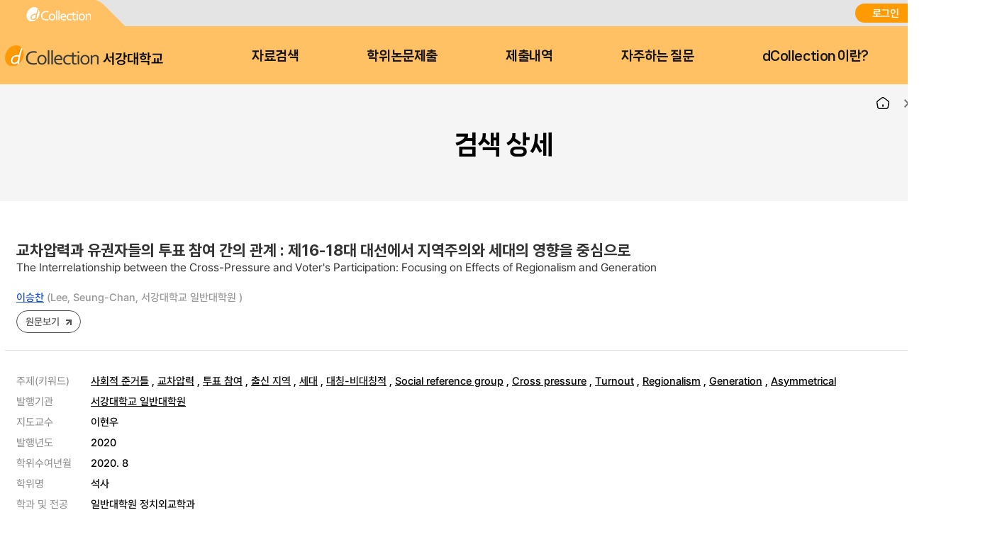

--- FILE ---
content_type: text/html;charset=UTF-8
request_url: https://dcollection.sogang.ac.kr/dcollection/srch/srchDetail/000000065435?navigationSize=10&query=%2B%28%2B%28subject%3A%22%EA%B5%90%EC%B0%A8%EC%95%95%EB%A0%A5%22%29%29&pageSize=10&insCode=211029&searchWhere1=subject&sortDir=desc&searchTotalCount=0&pageNum=1&rows=10&searchOption=em&searthTotalPage=0&treePageNum=1&sortField=score&start=0&ajax=false&searchText=%5B%EC%A3%BC%EC%A0%9C%EC%96%B4%3A+%EA%B5%90%EC%B0%A8%EC%95%95%EB%A0%A5%5D&searchKeyWord1=+%EA%B5%90%EC%B0%A8%EC%95%95%EB%A0%A5
body_size: 35314
content:




























<!DOCTYPE html>
<html lang="ko">
<head>
	<meta http-equiv="Content-Type" content="text/html; charset=utf-8"/>
	<meta http-equiv="X-UA-Compatible" content="IE=edge" />
	<meta name="description" content="디지털 학술정보 유통시스템" />
	<meta name="keyword" content="dCollection, Digital collection, 학술정보 유통시스템, 디지털 학술정보" />
    <title>dCollection 디지털 학술정보 유통시스템</title>
    

































































	 
		
	
	





	<script type="text/javascript">
		var ASK_ADMIN = '관리자에게 문의하시기 바랍니다.';
		var SELECT_DATE = '날짜선택';
		var DELETE = '삭제';		
		var ERROR_PROCESS = '처리중 오류가 발생했습니다.';
		var ERROR_OCCURRED = '오류가 발생했습니다.';
		var SESSION_TIMEOUT = '세션이 만료되었습니다.\n로그인이 필요합니다.';
		var LOGIN_REQUIRED = '로그인이 필요합니다.';
		var AUTH_REQUIRED = '권한이 필요합니다.';
		var REQUIRED_CONTENT = '내용을 입력하세요.';
		var MODIFY_SUCCESS = '수정되었습니다.';
		var DELETE_SUCCESS = '삭제되었습니다.';
		var PROCESS_SUCCESS = '처리되었습니다.';
		var ITEM_NO_MODIFY = '변경사항이 없거나 일치항목이 없습니다.';
		var ITEM_NO_EXIST = '아이템이 없습니다.';
		var ITEM_NO_ACCEPT = '별도제출 아이템은 인수처리할 수 없습니다.';
		var ITEM_NO_SELECT = '선택된 항목이 없습니다.';
		var ITEM_NO_CONVERT = '변환완료되지 않은 아이템은 검증처리할 수 없습니다.';
		var ITEM_NO_RECONVERT = '변환실패 상태의 아이템에 대해서만 재변환이 가능합니다.';
		var ITEM_NO_REJECT = '제출자가 제출한 논문만 반송이 가능합니다.';
		var ITEM_NO_MULTI_REJECT = '하나씩 반송처리할 수 있습니다.';
		var CONFIRM_INSERT = '등록하시겠습니까?';
		var CONFIRM_UPDATE = '수정하시겠습니까?';
		var CONFIRM_DELETE = '삭제하시겠습니까?';
		var CONFIRM_REJECT = '반송처리 하시겠습니까?';
		var CONFIRM_CONVERT = '변환 처리하시겠습니까?';
		var CONFIRM_ACCEPT = '인수 처리하시겠습니까?';
		var CONFIRM_VERIFY = '검증 처리하시겠습니까?';
		var CONFIRM_TRANSFER = '이관 처리하시겠습니까?';
		var CONFIRM_RECONVERT = '재변환 처리하시겠습니까?';
		var CONFIRM_CLEAN_DELETE = '아이템이 영구적으로 삭제됩니다. \n완전삭제하시겠습니까?';
		var CONFIRM_SUBMIT = '논문을 제출완료 처리하시겠습니까?';
		var CONFIRM_RESTORE = '복원하시겠습니까?';
		var CONFIRM_MODIFT_LICENSE = '저작권동의정보를 수정하시겠습니까?';
		var ERROR_TOC = '입력된 목차(책갈피) 정보에 오류가 있습니다.';
		var REQUIRED_TOC = '입력된 목차(책갈피)를 입력하세요.';
		var REQUIRED_PRINT_REASON = '확인서 제출 용도를 입력 해 주세요.';
		var AGREE_INTERNAL = '저작권동의는 하지 않았으나\n학교의 정책상 관내의 이용자에 한해서 원문보기만 제공됩니다.';
		var AGREE_ORIGINAL = '저작권 동의를 하지 않았으므로 원문은 서비스되지 않습니다.\n원문서비스를 원하시면 저작권 동의를 하시기 바랍니다.';
		var ITEM_CHANGE = '정말로 컬렉션 내의 모든 아이템에 일괄적용 하시겠습니까?';
		var WATERMARK_CHANGE = '워터마크 일괄수정 시 해당컬렉션의 전체 아이템이 \n재변환 되어 원문서비스가 중단 될 수 있습니다.\n계속 진행하시겠습니까?';
		var REQUIRED_COLLECTION = '컬렉션을 선택하세요.';
		var TEMP_SAVE_SUCCESS = '임시저장 되었습니다.';
		var SERVICEPRINT_ERROR = '선택 논문은 관리자 처리 후 제출확인서 출력이 가능합니다.(제출 후 3-4일 소요)';
		var AGREEPRINT_ERROR = '선택 논문은 관리자 처리 후 저작권동의서/제출확인서 출력이 가능합니다.(제출 후 1-2일 소요)';
		var SUBMITPRINT_ERROR = '선택 논문은 관리자 처리 후 제출확인서 출력이 가능합니다.(제출 후 2-3일 소요)';
		var NOT_OPENED = '논문제출기간 전입니다.';
		var ALREADY_CLOSED = '논문제출기간이 지났습니다.';
		var ALREADY_SUBMITED = '이미 제출한 컬렉션입니다.';
		var REQUIRED_DOC_MEDIA = '문서나 동영상 파일을 등록하세요.';
		var REQUIRED_DOC = '문서 파일을 등록하세요.';
		var REQUIRED_INJUNJI = '인준지를 등록하세요';
		var REQUIRED_MULTIMEDIA_FILE = '멀티미디어 파일을 등록하세요.';
		var REQUIRED_REFERENCE = '참고문헌을 등록하세요.';
		var VALIDATE_MAX_COUNT = '1개만 등록 가능합니다.';
		var CONFIRM_FILE_DELETE = '파일을 삭제하시겠습니까?';
		var REQUIRED_INPUT_BOX = '선택된 텍스트 상자가 없습니다.';
		var VALIDATE_TYPE_NOT_ALLOWED = '는 허용되지 않는 파일입니다.';
		var VALIDATE_SIZE_TOO_BIG = '의 용량이 너무 큽니다.';
		var TRANSMISSION_CANCEL = '전송이 취소되었습니다.';
		var UPLOAD_INFO1 = '※ 업로드 완료 후에 등록완료 버튼을 누르세요.';
		var UPLOAD_INFO2 = '업로드 완료중 입니다. 파일 사이즈에 따라 소요 시간이 증가됩니다.';
		var UPLOAD_COMPLETE = '100% 업로드 완료.';
		var UPLOAD_ERROR_OCCURRED = '정보 입력 오류가 발생했습니다.';
		var UPLOAD_FILE_ERROR_OCCURRED = '정보 입력 오류가 발생했습니다.';
		var RESTRICT_REASON = '원문서비스 게시일을 지정한 경우 사유서를 도서관에 제출해주시기 바랍니다.';
		var REQUIRED_MULTIMEDIA = '동영상 저작권을 선택하셔야 됩니다.';
		var REQUIRED_ADD_MATERIAL = '추가자료 저작권을 선택하셔야 됩니다.';
		var REQUIRED_REMOVE_MULTIMEDIA = '동영상이나 추가파일을 삭제 후에 원문유형을 변경하세요.';
		var SUBMIT_NOT_MOD = '제출완료 후 논문을 수정할 수 없습니다. 그래도 제출하시겠습니까?';
		var SUBMIT_COMPLETE = '※ 제출하신 논문의 정보를 확인하신 후 반드시 [제출완료] 버튼을 눌러 제출을 완료하시기 바랍니다.';
		
		var context = '/dcollection';
		var docRoot = '/dcollection';
		var lang = 'ko';
		var images = '/dcollection/images';
		var uploadFileSize = 10485760;
		var uploadOriginalFileSize = 524288000;
		var uploadAgreeFileSize = 20971520;
		var multimediaUseType = 'D';
		var multimediaUrl = 'http://www.dcollection.net:7478/hdcm';
		var multiviewUrl = 'http://www.dcollection.net:7478/hdcm/multiView/';
		var multiviewOriginalUrl = 'http://www.dcollection.net:7478/hdcm/multiViewOriginal/';
		var multimediaCloudUrl = 'http://kocw.xcache.kinxcdn.com';
		var multimediaCloudPath = '/DCOLL';
		var multimediaPath = '/multimedia';
		var chunkSize = 10485760;
		var mediaSize = 3221225472;
		var mediaFileSize = 2097152000;
		var mailUse = true;
		var smsUse = false;
		var loginUse = true;
		var linkUse = false;
		var linkUrl = '';
		var isUserTable = true;
		var isUserGateway = false;
		var lasSeriesUse = false;
		var isAdmin = false;
		var isStaff = false;
		var isPrivateMod = false;
		var privateVer = '0';
		var isOrgPdfUse = false;
		//PDF만 제출 여부
		var submiterPdf = true;
		var isniUse = true;
		var doiUse = false;
		var urekaUse = false;
		var urekaUrl = '';
		var agreeSeparateUse = true;
		var converterName = 'unidocs';
		
	</script>

	<link rel="shortcut icon" href="/dcollection/images/favicon.ico" type="image/x-icon" />
	<link rel="icon" href="/dcollection/images/favicon.ico" type="image/x-icon" />
    <link rel="apple-touch-icon-precomposed" sizes="114x114" href="/dcollection/images/apple-touch-icon-114x114-precomposed" />
	<link rel="apple-touch-icon-precomposed" sizes="72x72" href="/dcollection/images/fapple-touch-icon-76x76.png" />
	<link rel="apple-touch-icon-precomposed" sizes="57x57" href="/dcollection/images/apple-touch-icon.png" />
    
    
    	<link rel="stylesheet" type="text/css" href="/dcollection/style/submiter/reset.css">
		<link rel="stylesheet" type="text/css" href="/dcollection/script/swiper/swiper.min.css">
    	<link rel="stylesheet" type="text/css" href="/dcollection/style/submiter/standard.css">
    	<link rel="stylesheet" type="text/css" href="/dcollection/style/submiter/theme/common.css">
		<link rel="stylesheet" type="text/css" href="/dcollection/style/submiter/theme/sub.css">     
	    <link rel="stylesheet" type="text/css" href="/dcollection/style/commons/bootstrap-iso.css" />





	
	
	<link type="text/css" rel="stylesheet" href="/dcollection/js/jqeury-ui/jquery-ui.min.css">
    <link type="text/css" rel="stylesheet" href="/dcollection/js/sticky/jquery.stickytable.css">
	<link type="text/css" rel="stylesheet" href="/dcollection/js/summernote/summernote.css" />

    <script src="/dcollection/js/jquery-cdn/jquery-3.5.1.min.js"></script>
	<script src="/dcollection/js/bootstrap/bootstrap.min.js"></script>
	<script src="/dcollection/js/jquery.popupwindow.js"></script>
	<script src="/dcollection/js/jquery.is_blank.js"></script>
    <script src="/dcollection/js/jqeury-ui/jquery-ui.min.js"></script>
	<script src="/dcollection/js/jquery.fileupload.js"></script>
    <script src="/dcollection/js/jquery.iframe-transport.js"></script>
    <script src="/dcollection/js/jquery.print.js"></script>
	<script src="/dcollection/js/jquery.form.min.js"></script>
	<script src="/dcollection/js/zebra_cookie.js"></script>
    <script src="/dcollection/js/sticky/jquery.stickytable.js"></script>

    <script src="/dcollection/js/summernote/summernote.min.js"></script>
	
		<script src="/dcollection/js/summernote/lang/summernote-ko-KR.min.js"></script>
	
    
    <script src="/dcollection/script/commons/common.js"></script>
    <script src="/dcollection/script/menu.js"></script>
	<script src="/dcollection/script/sub.js"></script>
    <script src="/dcollection/script/swiper/swiper.min.js"></script>

	
	
    <script type="text/javascript" src="/dcollection/script/search/search.js"></script>
</head>
<body >
<!-- 일반이용자 -->
	
		<div id="wrap">
			












<script>
	$(document).ready(function(e){
		//agent check 추가
	    var agent = navigator.userAgent.toLowerCase();
		if ( !((navigator.appName == 'Netscape' && navigator.userAgent.search('Trident') != -1) || (agent.indexOf("msie") != -1)) ) {
			$('.topInfo').hide();
		}

		$(".lang").on('change',function(){
			window.location.href = '/dcollection/srch/srchDetail/000000065435?localeParam='+$(this).val();
	    });
		
		var logoChange = setInterval(function() {					   
		    if($(".logoKor").attr("style").indexOf("display: none;")>-1){
		    	$(".logoEng").toggle();	
		    	$(".logoKor").toggle("slide", { direction: 'down'},2000);		    		    			    			   		    	
		    }else{
		    	$(".logoKor").toggle();	 
		    	$(".logoEng").toggle("slide", { direction: 'down'},2000);	 	     	
		    }		    		     
		}, 6000);	
	});
</script>

	
	
		
		
	











	<div id="header">
		<div class="top">
			<div>
				<div class="quickLink">
					<a href=""><img src="/dcollection/images/ko/common/header/quickLink1.png" alt="dCollection">
					</a>
<!-- 					<a href=""> -->


<!-- 					</a> -->
					
				</div>
				<div class="log">
					
						<a href="/dcollection/login" title="로그인" class="login">로그인</a>
						
					
					


					<select class="lang">
						<option id="lang_ko" value="ko" selected>KOR</option>
						<option id="lang_en" value="en" >ENG</option>
					</select>
				</div>
			</div>
		</div>
		<div class="bottom">
			<div>
				<h1 class="logo">
					<a href="/dcollection/">
						<img src="/dcollection/images/ko/common/header/logo.png" alt="서강대학교"><span>서강대학교</span>
					</a>
				</h1>
				<!-- gnb -->
				<div id="gnb">
					<ul>
						<li>
							<a href="/dcollection/srch/srchSearch">자료검색</a>
							<div>
								
								
									
									
										
										
											
											
											
											
										
										
									
								
								
								<ul>
									
									
										
											
											
												
												
												<li><a href="/dcollection/browse/broDeptDir">학과별</a></li>
											
											
										
									
										
											
											
											
												
												<li><a href="/dcollection/browse/broColDir" >컬렉션</a></li>
											
										
									
									
									<li><a href="/dcollection/browse/broTitList">제목순</a></li>
								</ul>
							</div>
						</li>
						<li class="select">
							<a href="/dcollection/submit/process/help">학위논문제출</a>
						</li>
						<li>
							<a href="/dcollection/submit/submiter/list">제출내역</a>
						</li>
						<li>
							<a href="/dcollection/bbs/faq/faqList/ko">자주하는 질문</a>
						</li>
						<li>
							<a href="/dcollection/intro">dCollection 이란?</a>
						</li>
					</ul>
				</div>
				<!-- //gnb -->
<!-- 				<div class="moveArea" style="width:40px;"> -->

<!-- 					<a href="" class="searchBtn">검색바로가기</a> -->
<!-- 					<div class="searchPop"> -->
<!-- 						<form name="searchFBean" id="" class="searchFrm" method="get" action="/srch/srchResultList"> -->
<!-- 							<fieldset> -->
<!-- 								<legend>검색옵션 선택 및 검색어 입력</legend> -->
<!-- 								<div> -->
<!-- 									<select name="searchWhere1"> -->
<!-- 										<option value="all">전체</option> -->
<!-- 										<option value="title_all">서명</option> -->
<!-- 										<option value="creator_all">저자</option> -->
<!-- 										<option value="publisher_srch">발행처</option> -->
<!-- 										<option value="subject">주제어</option> -->
<!-- 										<option value="advisor">지도교수</option> -->
<!-- 										<option value="major_srch">학과명</option> -->
<!-- 									</select> -->
<!-- 									<div class="inputArea"> -->
<!-- 										<input type="text" name="searchKeyWord1" required="required" placeholder=""> -->

<!-- 									</div> -->
<!-- 								</div> -->
<!-- 							</fieldset> -->
<!-- 						</form> -->
<!-- 					</div> -->

<!-- 				</div> -->
			</div>
		</div>
	</div>

<!-- header -->
			<hr />
			







<script>
	$(document).ready(function(e){
		$('.detailInfo dl dt a.moreOpen').click(function(){
			$(this).hide();
			$(this).parent().parent().find('a.moreClose').show();
			$(this).parent().parent().find('.view').hide();
			$(this).parent().parent().find('.moreView').show();
			$('.detailInfo dl dt a.moreClose').click(function(){
				$(this).hide();
				$(this).parent().parent().find('a.moreOpen').show();
				$(this).parent().parent().find('.view').show();
				$(this).parent().parent().find('.moreView').hide();
				return false;
			});
			return false;

		});


		$("#itemDetailExport").click(function(){
			$(this).target = "_blank";
			$.popupWindow(context+"/srch/popup/srchExportPopup?id=000000065435", {name:'exportPopup',height:750, width:700, scrollbars:true, resizable:true});

		});

		$("#metaView").click(function(){
			$(this).target = "_blank";
			$.popupWindow(context+"/srch/popup/srchMetaViewPopup/000000065435", {name:'metaViewPopup',height:750, width:700, scrollbars:true, resizable:true});

		});
	});

</script>
<link rel="stylesheet" type="text/css" href="/dcollection/style/submiter/search.css">

	
		
		
		
		
		
		
		
		
		
		
		
		
		
		
	

	
		
		
		
		
		
		
		
		
		
		
		
		
		
		
	

	
		
		
		
		
		
		
		
		
		
		
		
		
		
		
	

	
		
		
		
		
		
		
		
		
		
		
		
		
		
		
	

	
		
		
		
		
		
		
		
		
		
		
		
		
		
		
	

	
		
		
		
		
		
		
		
		
		
		
		
		
		
		
	

	
		
		
		
		
		
		
		
		
		
		
		
		
		
		
	

	
		
		
		
		
		
		
		
		
		
		
		
		
		
		
	

	

	
		
		
		
		
		
		
		
		
		
		
		
		
		
		
	

	
		
		
		
		
		
		
		
		
		
		
		
		
		
		
	

	
		
		
		
		
		
		
		
		
		
		
		
		
		
		
	

	
		
		
		
		
		
		
		
		
		
		
		
		
		
		
	

	
		
		
		
		
		
		
		
		
		
		
		
		
		
		
	

	
		
		
		
		
		
		
		
		
		
		
		
		
		
		
	

	
		
		
		
		
		
		
		
		
		
		
		
		
		
		
	

	
		
		
		
		
		
		
		
		
		
		
		
		
		
		
	

	
		
		
		
		
		
		
		
		
		
		
		
		
		
		
	

	
		
		
		
		
		
		
		
		
		
		
		
		
		
		
	

	
		
		
		
		
		
		
		
		
		
		
		
		
		
		
	

	
		
		
		
		
		
		
		
		
		
		
		
		
		
		
	

	
		
		
		
		
		
		
		
		
		
		
		
		
		
		
	

	
		
		
		
		
		
		
		
		
		
		
		
		
		
		
	

	
		
		
		
		
		
		
		
		
		
		
		
		
		
		
	

	
		
		
		
		
		
		
		
		
		
		
		
		
		
		
	

	
		
		
		
		
		
		
		
		
		
		
		
		
		
		
	

	
		
		
		
		
		
		
		
		
		
		
		
		
		
		
	

	<!-- container -->
		<div class="container">
		
			<div class="containerTop">
				<div>
					<ul class="navigation">
						<li class="home"><a href="/dcollection/"><img src="/dcollection/images/ko/common/ico/home.png" alt="Home"></a></li>
						<li><a href="#">검색</a></li>
						<li class="currentPage"><a href="#">검색 상세</a></li>
					</ul>
					<h2 class="title">검색 상세</h2>
				</div>
			</div>
		
			<div id="content">
				<div class="searchDetail">
					<div class="bookBriefInfo">
						<div class="titArea">
							<h3 class="bookTit">
								교차압력과 유권자들의 투표 참여 간의 관계
								 : 제16-18대 대선에서 지역주의와 세대의 영향을 중심으로 
								
								
							</h3>
							<p class="translated">The Interrelationship between the Cross-Pressure and Voter&#039;s Participation: Focusing on Effects of Regionalism and Generation</p>
						</div>
						<ul class="related">
							<li class="writer">
								<a href="/dcollection/srch/srchResultListByLink?keyword=%EC%9D%B4%EC%8A%B9%EC%B0%AC&field=creator_all">이승찬</a> (Lee, Seung-Chan, 서강대학교 일반대학원 ) 
							</li>
							<li class="volume">
								
								
								
								<a href="/dcollection/srch/srchDetail/"></a>
							</li>
						</ul>
						<ul class="bookBtns">
							<li>
								
									
									
										
										
										
											<a class="bookBtn" href="javascript:orgView('000000065435');">원문보기</a>
										
									
								
							</li>
						</ul>
					</div>
					<div class="bookDetailInfo">
						<ul class="detailArea">
							
								
									
										
											
										
										
										
									
								
							
								
									
										
											
										
										
										
									
								
							
								
									
										
											
										
										
										
									
								
							
								
									
										
											
										
										
										
									
								
							
								
									
										
											
										
										
										
									
								
							
								
									
										
											
										
										
										
									
								
							
								
									
								
							
								
									
										
											
												
													
														
														
															<li>
																<span class="eleName">주제(키워드)</span>
																<span class="eleMeta">
															 
																
																<a href="/dcollection/srch/srchResultListByLink?keyword=%EC%82%AC%ED%9A%8C%EC%A0%81+%EC%A4%80%EA%B1%B0%ED%8B%80&field=subject">사회적 준거틀</a>
															 
																
																, <a href="/dcollection/srch/srchResultListByLink?keyword=+%EA%B5%90%EC%B0%A8%EC%95%95%EB%A0%A5&field=subject"> 교차압력</a>
															 
																
																, <a href="/dcollection/srch/srchResultListByLink?keyword=+%ED%88%AC%ED%91%9C+%EC%B0%B8%EC%97%AC&field=subject"> 투표 참여</a>
															 
																
																, <a href="/dcollection/srch/srchResultListByLink?keyword=+%EC%B6%9C%EC%8B%A0+%EC%A7%80%EC%97%AD&field=subject"> 출신 지역</a>
															 
																
																, <a href="/dcollection/srch/srchResultListByLink?keyword=+%EC%84%B8%EB%8C%80&field=subject"> 세대</a>
															 
																
																, <a href="/dcollection/srch/srchResultListByLink?keyword=+%EB%8C%80%EC%B9%AD-%EB%B9%84%EB%8C%80%EC%B9%AD%EC%A0%81&field=subject"> 대칭-비대칭적</a>
															 
																
																, <a href="/dcollection/srch/srchResultListByLink?keyword=+Social+reference+group&field=subject"> Social reference group</a>
															 
																
																, <a href="/dcollection/srch/srchResultListByLink?keyword=+Cross+pressure&field=subject"> Cross pressure</a>
															 
																
																, <a href="/dcollection/srch/srchResultListByLink?keyword=+Turnout&field=subject"> Turnout</a>
															 
																
																, <a href="/dcollection/srch/srchResultListByLink?keyword=+Regionalism&field=subject"> Regionalism</a>
															 
																
																, <a href="/dcollection/srch/srchResultListByLink?keyword=+Generation&field=subject"> Generation</a>
															 
																
																, <a href="/dcollection/srch/srchResultListByLink?keyword=+Asymmetrical&field=subject"> Asymmetrical</a>
															 
															 	</span>
															 </li>
														
													
													
													
													
													
													
												
											
										
										
										
									
								
							
								
							
								
									
										
											
												
													
													
														<li>
															<span class="eleName">발행기관</span>
														
															<span class="eleMeta"><a href="/dcollection/srch/srchResultListByLink?keyword=%EC%84%9C%EA%B0%95%EB%8C%80%ED%95%99%EA%B5%90+%EC%9D%BC%EB%B0%98%EB%8C%80%ED%95%99%EC%9B%90&field=publisher_srch">서강대학교 일반대학원</a></span>
														</li>
													
													
													
													
													
												
											
										
										
										
									
								
							
								
									
										
											
												
													
													
													
													
													
													
														<li>
															<span class="eleName">지도교수</span>
															<span class="eleMeta">이현우</span>
														</li>
													
												
											
										
										
										
									
								
							
								
									
										
											
												
													
													
													
													
													
													
														<li>
															<span class="eleName">발행년도</span>
															<span class="eleMeta">2020</span>
														</li>
													
												
											
										
										
										
									
								
							
								
									
										
											
												
													
													
													
													
													
													
														<li>
															<span class="eleName">학위수여년월</span>
															<span class="eleMeta">2020. 8</span>
														</li>
													
												
											
										
										
										
									
								
							
								
									
								
							
								
									
								
							
								
									
										
											
												
													
													
													
													
													
													
														<li>
															<span class="eleName">학위명</span>
															<span class="eleMeta">석사</span>
														</li>
													
												
											
										
										
										
									
								
							
								
									
										
											
												
													
													
													
													
													
													
														<li>
															<span class="eleName">학과 및 전공</span>
															<span class="eleMeta">일반대학원 정치외교학과</span>
														</li>
													
												
											
										
										
										
									
								
							
								
									
								
							
								
									
								
							
								
									
								
							
								
									
								
							
								
									
								
							
								
									
								
							
								
									
										
										
											<li>
												<span class="eleName">UCI</span>
												<span class="eleMeta">I804:11029-000000065435</span>
											</li>
										
										
									
								
							
								
									
								
							
								
									
										
											
												
													
													
													
													
													
													
														<li>
															<span class="eleName">본문언어</span>
															<span class="eleMeta">한국어</span>
														</li>
													
												
											
										
										
										
									
								
							
								
									
										
											
												
													
													
													
													
													
													
														<li>
															<span class="eleName">저작권</span>
															<span class="eleMeta">서강대학교 논문은 저작권보호를 받습니다.</span>
														</li>
													
												
											
										
										
										
									
								
							
						</ul>
					</div>
					<div class="bookContents">
						
							
								<div class="bookContent">
									<h4 class="bcTit">초록/요약</h4>
									<p class="bcTxt">
										  이 글은 최근 선거에서 중요성이 강조되는 사회적 준거틀의 영향에 초점을 맞추어 한국 유권자의 투표 참여 동기를 분석한다. 구체적으로 한국 유권자들의 투표 결정에 중요한 요인인 출신 지역과 소속 세대의 정치적 성향이 상반된 성격을 지닐 때 발생하는 교차압력이 투표 참여에 어떠한 영향을 미칠 수 있는지를 제16-18대 대선 자료를 통해 분석한다.
  이러한 분석 방식은 투표 참여에 대한 기존 연구가 주로 합리적 선택 모델을 활용한 것과 달리 유권자가 소속된 사회적 준거틀을 활용함으로써 투표 참여에 대한 이해를 풍부히 한다는 데 연구 가치가 있다. 또, 이론적 논의에 치중하여 현실 적합성이 떨어진다고 비판받고 있는 합리적 선택 모델과 달리 최근 설명력이 부각되는 사회적 준거틀을 활용하여 분석한다는 의의가 있다.
  본 연구는 기존 연구에서 교차압력 개념이 어떻게 정의되고 연구되었는지를 살펴본다. 또, 교차압력이 유권자의 투표 참여와 같은 정치적 행위나 후보 및 정당에 대한 태도에 어떠한 영향을 미칠 수 있는지를 분석한 기존 연구들도 검토한다. 이후 상반된 태도들이 상쇄되는 것이 아니라 공존할 수 있고, 상대적 수준에 따라 교차압력의 형태가 대칭적 또는 비대칭적으로 구성될 수 있다는 시각의 연구들도 살펴본다.
  특히 교차압력의 형태(대칭적/비대칭적)를 구분하는 다차원적인 시각에 기반하여 교차압력이 유권자의 정치적 태도 및 참여에 미치는 효과는 각 압력의 상대적 수준에 따라 조건적으로 변화할 수 있음을 확인한다. 즉, 교차압력이 유권자의 정치적 태도 및 행위에 미치는 영향은 단순히 존재 여부가 아닌 상황 및 환경에 따라 조건적으로 변화될 수 있음을 밝히고자 하는 것이다.
  이를 검증하기 위해 먼저 영·호남 유권자들의 지역주의 성향을 파악하는 사회분산지수(SDI)와 소속 세대에 따른 이념 평균 지표를 통해 실제로 한국에서 교차압력이 존재하는지를 살펴보았다. 분석 결과 세대 변수의 경우 유권자가 소속된 세대가 고연령층에 속할수록 젊은 세대에 소속된 사람에 비해 상대적으로 보수적인 성향을 띠는 것을 확인할 수 있었다. 두 번째로 지역주의 성향의 경우 영남보다 상대적으로 진보적인 성향을 지닌 호남 유권자들의 사회분산지수가 더 높아 출신 지역의 영향을 더 받는 것을 확인할 수 있다. 이에 따라 호남 유권자들은 영남 유권자들보다 상대적으로 비대칭적 교차압력을 받는 것을 알 수 있다.
  이러한 결과를 바탕으로 영·호남 유권자들의 정치적 태도 및 참여 수준을 분석했을 때 영남 유권자는 교차압력의 수준이 증가할수록 선거관심도와 후보간 선호도의 차이가 줄어들고, 투표 참여의 정도도 감소하는 것을 발견할 수있었다. 반면, 호남 유권자는 교차압력의 수준이 증가해도 영남 유권자와는 달리 정치적 태도 및 참여의 유의한 감소가 발견되지 않았다. 이를 통해 한국에서 교차압력은 단순히 존재만으로 유권자에게 영향을 미치는 것이 아니라, 상황 및 환경에 따라 조건적으로 유권자의 투표 참여 수준을 변화시킨다는 것을 확인하였다.
									</p>
									<a href="" class="moreBtn">more</a>
								</div>
							
							
						
							
								<div class="bookContent">
									<h4 class="bcTit">초록/요약</h4>
									<p class="bcTxt">
										The purpose of this paper is to analyze what is the factor that motivates voters to participate in election of South Korea focusing on effects of social reference group that has high importance recently. This study specifically focuses on figuring out how cross-pressure, which occurs when regionalism and generation exert inner strife, effects voter’s participation using the data of 16th to 18th presidential election of South Korea. This method of
analysis has two significant meaning. The first is that contrary to the existing research, by focusing on the social reference group, it makes understanding of voter’s participation enrich. Also, unlike rational choice models, which are criticized for their lack of practical fitness due to their emphasis on theoretical discussions, this study is meaningful to analyze them using a social reference group that has recently highlighted their explanatory
power. This study first examines existing studies that have analyzed how the presence of cross-pressure can affect political behavior, such as voter participation in voting, or attitudes toward candidates and political parties. And then, this study analyze interrelationship between cross-pressure and voter’s political attitude and participation based on the multi-dimensional view that conflicting attitudes can coexist, not offset, and that the form of
cross-pressure can change according to relative levels. That is, the effect of cross-pressure on voters&#039; political attitudes and behavior can be conditionally altered by circumstances and circumstances, not simply by existence.
To identify this, the average ideological index based on the Social Distribution Index (SDI) and its generation of Young-nam and Ho-nam voters was used at first. The analysis showed that Ho-nam voters&#039; Social Distribution Index was higher than that of Yeong-nam. By this, it confirmed that Ho-nam voters were under relatively asymmetrical cross-pressure due to stronger regionalism than Young-nam voters. Empirical analysis result also shows that as the cross-pressure of voters of Yeong-nam rises, electoral interest and difference of preference to
candidates decrease with the decline of turnout. On the other hand, voters of Ho-nam don’t show similar tendency with voters of Yeong-nam. This study found out that cross-pressure is conditionally influencing voters’
participation of election depending on the situation.
									</p>
									<a href="" class="moreBtn">more</a>
								</div>
							
							
						
					</div>
				</div>
				<div class="btnBunchType1 mt40">
					<span><a href="#" id="itemDetailExport" class="btnType2">반출</a></span>
					<span><a href="#" id="metaView" class="btnType1">Meta View</a></span>
					
						
						
							<span><a href="/dcollection/srch/srchResultList?searchWhere1=subject&insCode=211029&searchKeyWord1=+%EA%B5%90%EC%B0%A8%EC%95%95%EB%A0%A5&treePageNum=1&query=%2B%28%2B%28subject%3A%22%EA%B5%90%EC%B0%A8%EC%95%95%EB%A0%A5%22%29%29&navigationSize=10&start=0&pageSize=10&rows=10&searthTotalPage=0&pageNum=1&ajax=false&searchText=%5B%EC%A3%BC%EC%A0%9C%EC%96%B4%3A+%EA%B5%90%EC%B0%A8%EC%95%95%EB%A0%A5%5D&sortField=score&searchTotalCount=0&sortDir=desc&searchOption=em" class="btnType2">목록</a></span>
						
					
				</div>
			</div>
		</div>
	<!-- //container -->
				<hr />
			<!-- footer 시작 -->
			


<!-- footer -->
<div id="footer">
	<div>
		<div class="footerMenu">
			
				<ul>
					<li class="privacy"><a href="javascript:popupPolicy();">개인정보처리방침</a></li>
				</ul>
			
		</div>
		<div class="address">
			<address><strong>04107 서울시 마포구 백범로35(신수동) 서강대학교 로욜라도서관</strong></address>
			<p class="copyright">Copyright ⓒ 2004 Loyola Library, Sogang University, All Rights Reserved. <a href="mailto:libcomp@sogang.ac.kr" style="color:#a2a7b3;text-decoration:none;">E-mail to Webmaster</a></p>
		</div>
	</div>
</div>

<script>
function popupPolicy(){
	$.popupWindow(context+'/common/popup/policy', {name:'popupPolicy', height:510, width:510, scrollbars:true});
}
</script>
<!-- //footer -->
			<!-- footer 끝 -->

			<div class="loading" style="display:none">
				<div>
					<img src="/dcollection/images/commons/loading.gif" alt="로딩화면" style="position" />
					<p>LOADING...</p>
				</div>
			</div>
		</div>
	
	
	<!-- 관리자 -->
	

</body>
</html>